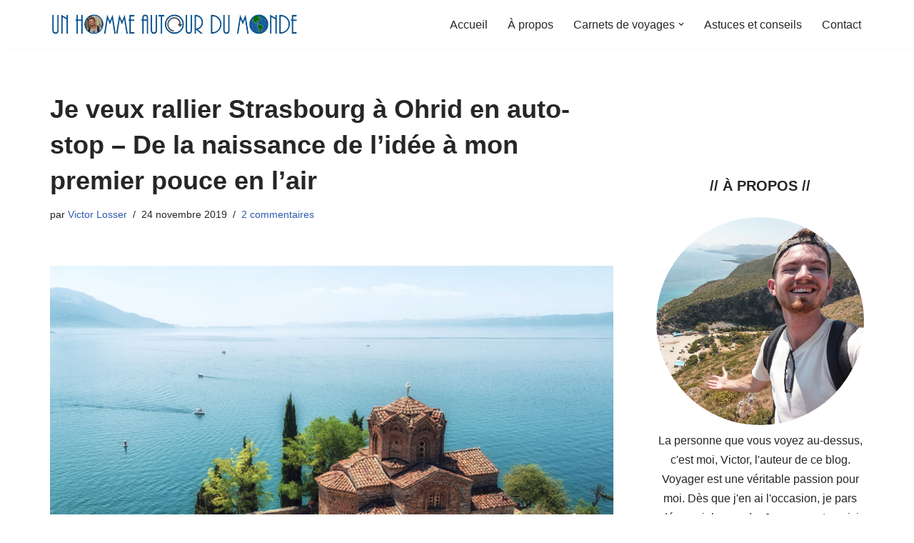

--- FILE ---
content_type: text/html; charset=UTF-8
request_url: https://unhommeautourdumonde.fr/je-veux-rallier-strasbourg-a-ohrid-en-auto-stop/
body_size: 21407
content:
<!DOCTYPE html><html lang="fr-FR"><head><meta charset="UTF-8"><meta name="viewport" content="width=device-width, initial-scale=1, minimum-scale=1"><link rel="profile" href="http://gmpg.org/xfn/11"><link rel="pingback" href="https://unhommeautourdumonde.fr/xmlrpc.php"><meta name='robots' content='index, follow, max-image-preview:large, max-snippet:-1, max-video-preview:-1' /><link media="all" href="https://unhommeautourdumonde.fr/wp-content/cache/autoptimize/css/autoptimize_1e316d4cb281cd93f33f88f0dae6d39b.css" rel="stylesheet"><title>Je veux rallier Strasbourg à Ohrid en auto-stop – De la naissance de l’idée à mon premier pouce en l’air - Un homme autour du monde</title><link rel="canonical" href="https://unhommeautourdumonde.fr/je-veux-rallier-strasbourg-a-ohrid-en-auto-stop/" /><meta property="og:locale" content="fr_FR" /><meta property="og:type" content="article" /><meta property="og:title" content="Je veux rallier Strasbourg à Ohrid en auto-stop – De la naissance de l’idée à mon premier pouce en l’air - Un homme autour du monde" /><meta property="og:description" content="Nous sommes le 15 juillet 2019. Il est 9h00. Je me prépare à sortir de la maison de mes parents. Je finis mon petit déjeuner, et je passe en revue le contenu de mon sac à dos. Plus que quelques minutes me séparent de mon départ pour une aventure qui s’annonce grandiose. Je me suis&hellip;&nbsp;Lire la suite &raquo;Je veux rallier Strasbourg à Ohrid en auto-stop – De la naissance de l’idée à mon premier pouce en l’air" /><meta property="og:url" content="https://unhommeautourdumonde.fr/je-veux-rallier-strasbourg-a-ohrid-en-auto-stop/" /><meta property="og:site_name" content="Un homme autour du monde" /><meta property="article:publisher" content="https://www.facebook.com/victor.losser" /><meta property="article:author" content="https://www.facebook.com/victor.losser" /><meta property="article:published_time" content="2019-11-24T20:58:30+00:00" /><meta property="article:modified_time" content="2019-11-24T22:09:06+00:00" /><meta property="og:image" content="https://unhommeautourdumonde.fr/wp-content/uploads/2019/11/Ohrid-lake-eglise-1024x576.jpg" /><meta property="og:image:width" content="1024" /><meta property="og:image:height" content="576" /><meta property="og:image:type" content="image/jpeg" /><meta name="author" content="Victor Losser" /><meta name="twitter:card" content="summary_large_image" /><meta name="twitter:label1" content="Écrit par" /><meta name="twitter:data1" content="Victor Losser" /><meta name="twitter:label2" content="Durée de lecture estimée" /><meta name="twitter:data2" content="20 minutes" /> <script type="application/ld+json" class="yoast-schema-graph">{"@context":"https://schema.org","@graph":[{"@type":"Article","@id":"https://unhommeautourdumonde.fr/je-veux-rallier-strasbourg-a-ohrid-en-auto-stop/#article","isPartOf":{"@id":"https://unhommeautourdumonde.fr/je-veux-rallier-strasbourg-a-ohrid-en-auto-stop/"},"author":{"name":"Victor Losser","@id":"https://unhommeautourdumonde.fr/#/schema/person/0b5ba3576100c383bcf16e5408999e37"},"headline":"Je veux rallier Strasbourg à Ohrid en auto-stop – De la naissance de l’idée à mon premier pouce en l’air","datePublished":"2019-11-24T20:58:30+00:00","dateModified":"2019-11-24T22:09:06+00:00","mainEntityOfPage":{"@id":"https://unhommeautourdumonde.fr/je-veux-rallier-strasbourg-a-ohrid-en-auto-stop/"},"wordCount":4025,"commentCount":2,"publisher":{"@id":"https://unhommeautourdumonde.fr/#/schema/person/0b5ba3576100c383bcf16e5408999e37"},"image":{"@id":"https://unhommeautourdumonde.fr/je-veux-rallier-strasbourg-a-ohrid-en-auto-stop/#primaryimage"},"thumbnailUrl":"https://unhommeautourdumonde.fr/wp-content/uploads/2019/11/Ohrid-lake-eglise.jpg","articleSection":["Balkans","Carnets de voyages","Europe"],"inLanguage":"fr-FR","potentialAction":[{"@type":"CommentAction","name":"Comment","target":["https://unhommeautourdumonde.fr/je-veux-rallier-strasbourg-a-ohrid-en-auto-stop/#respond"]}]},{"@type":"WebPage","@id":"https://unhommeautourdumonde.fr/je-veux-rallier-strasbourg-a-ohrid-en-auto-stop/","url":"https://unhommeautourdumonde.fr/je-veux-rallier-strasbourg-a-ohrid-en-auto-stop/","name":"Je veux rallier Strasbourg à Ohrid en auto-stop – De la naissance de l’idée à mon premier pouce en l’air - Un homme autour du monde","isPartOf":{"@id":"https://unhommeautourdumonde.fr/#website"},"primaryImageOfPage":{"@id":"https://unhommeautourdumonde.fr/je-veux-rallier-strasbourg-a-ohrid-en-auto-stop/#primaryimage"},"image":{"@id":"https://unhommeautourdumonde.fr/je-veux-rallier-strasbourg-a-ohrid-en-auto-stop/#primaryimage"},"thumbnailUrl":"https://unhommeautourdumonde.fr/wp-content/uploads/2019/11/Ohrid-lake-eglise.jpg","datePublished":"2019-11-24T20:58:30+00:00","dateModified":"2019-11-24T22:09:06+00:00","breadcrumb":{"@id":"https://unhommeautourdumonde.fr/je-veux-rallier-strasbourg-a-ohrid-en-auto-stop/#breadcrumb"},"inLanguage":"fr-FR","potentialAction":[{"@type":"ReadAction","target":["https://unhommeautourdumonde.fr/je-veux-rallier-strasbourg-a-ohrid-en-auto-stop/"]}]},{"@type":"ImageObject","inLanguage":"fr-FR","@id":"https://unhommeautourdumonde.fr/je-veux-rallier-strasbourg-a-ohrid-en-auto-stop/#primaryimage","url":"https://unhommeautourdumonde.fr/wp-content/uploads/2019/11/Ohrid-lake-eglise.jpg","contentUrl":"https://unhommeautourdumonde.fr/wp-content/uploads/2019/11/Ohrid-lake-eglise.jpg","width":1600,"height":900},{"@type":"BreadcrumbList","@id":"https://unhommeautourdumonde.fr/je-veux-rallier-strasbourg-a-ohrid-en-auto-stop/#breadcrumb","itemListElement":[{"@type":"ListItem","position":1,"name":"Accueil","item":"https://unhommeautourdumonde.fr/"},{"@type":"ListItem","position":2,"name":"Je veux rallier Strasbourg à Ohrid en auto-stop – De la naissance de l’idée à mon premier pouce en l’air"}]},{"@type":"WebSite","@id":"https://unhommeautourdumonde.fr/#website","url":"https://unhommeautourdumonde.fr/","name":"Un homme autour du monde","description":"Blog voyage de Victor","publisher":{"@id":"https://unhommeautourdumonde.fr/#/schema/person/0b5ba3576100c383bcf16e5408999e37"},"potentialAction":[{"@type":"SearchAction","target":{"@type":"EntryPoint","urlTemplate":"https://unhommeautourdumonde.fr/?s={search_term_string}"},"query-input":{"@type":"PropertyValueSpecification","valueRequired":true,"valueName":"search_term_string"}}],"inLanguage":"fr-FR"},{"@type":["Person","Organization"],"@id":"https://unhommeautourdumonde.fr/#/schema/person/0b5ba3576100c383bcf16e5408999e37","name":"Victor Losser","image":{"@type":"ImageObject","inLanguage":"fr-FR","@id":"https://unhommeautourdumonde.fr/#/schema/person/image/","url":"https://unhommeautourdumonde.fr/wp-content/uploads/2018/04/Logo.jpg","contentUrl":"https://unhommeautourdumonde.fr/wp-content/uploads/2018/04/Logo.jpg","width":3255,"height":295,"caption":"Victor Losser"},"logo":{"@id":"https://unhommeautourdumonde.fr/#/schema/person/image/"},"description":"Créateur de ce blog, je vous fait part de toutes mes expériences et de toutes mes astuces pour que vous puissiez profiter au mieux de vos futurs voyages !","sameAs":["https://www.facebook.com/victor.losser"]}]}</script> <link rel="alternate" type="application/rss+xml" title="Un homme autour du monde &raquo; Flux" href="https://unhommeautourdumonde.fr/feed/" /><link rel="alternate" type="application/rss+xml" title="Un homme autour du monde &raquo; Flux des commentaires" href="https://unhommeautourdumonde.fr/comments/feed/" /> <script id="wpp-js" src="https://unhommeautourdumonde.fr/wp-content/plugins/wordpress-popular-posts/assets/js/wpp.min.js?ver=7.3.3" data-sampling="0" data-sampling-rate="100" data-api-url="https://unhommeautourdumonde.fr/wp-json/wordpress-popular-posts" data-post-id="1130" data-token="c7a28cd123" data-lang="0" data-debug="0"></script> <link rel="alternate" type="application/rss+xml" title="Un homme autour du monde &raquo; Je veux rallier Strasbourg à Ohrid en auto-stop – De la naissance de l’idée à mon premier pouce en l’air Flux des commentaires" href="https://unhommeautourdumonde.fr/je-veux-rallier-strasbourg-a-ohrid-en-auto-stop/feed/" /> <script>window._wpemojiSettings = {"baseUrl":"https:\/\/s.w.org\/images\/core\/emoji\/16.0.1\/72x72\/","ext":".png","svgUrl":"https:\/\/s.w.org\/images\/core\/emoji\/16.0.1\/svg\/","svgExt":".svg","source":{"concatemoji":"https:\/\/unhommeautourdumonde.fr\/wp-includes\/js\/wp-emoji-release.min.js?ver=6.8.3"}};
/*! This file is auto-generated */
!function(s,n){var o,i,e;function c(e){try{var t={supportTests:e,timestamp:(new Date).valueOf()};sessionStorage.setItem(o,JSON.stringify(t))}catch(e){}}function p(e,t,n){e.clearRect(0,0,e.canvas.width,e.canvas.height),e.fillText(t,0,0);var t=new Uint32Array(e.getImageData(0,0,e.canvas.width,e.canvas.height).data),a=(e.clearRect(0,0,e.canvas.width,e.canvas.height),e.fillText(n,0,0),new Uint32Array(e.getImageData(0,0,e.canvas.width,e.canvas.height).data));return t.every(function(e,t){return e===a[t]})}function u(e,t){e.clearRect(0,0,e.canvas.width,e.canvas.height),e.fillText(t,0,0);for(var n=e.getImageData(16,16,1,1),a=0;a<n.data.length;a++)if(0!==n.data[a])return!1;return!0}function f(e,t,n,a){switch(t){case"flag":return n(e,"\ud83c\udff3\ufe0f\u200d\u26a7\ufe0f","\ud83c\udff3\ufe0f\u200b\u26a7\ufe0f")?!1:!n(e,"\ud83c\udde8\ud83c\uddf6","\ud83c\udde8\u200b\ud83c\uddf6")&&!n(e,"\ud83c\udff4\udb40\udc67\udb40\udc62\udb40\udc65\udb40\udc6e\udb40\udc67\udb40\udc7f","\ud83c\udff4\u200b\udb40\udc67\u200b\udb40\udc62\u200b\udb40\udc65\u200b\udb40\udc6e\u200b\udb40\udc67\u200b\udb40\udc7f");case"emoji":return!a(e,"\ud83e\udedf")}return!1}function g(e,t,n,a){var r="undefined"!=typeof WorkerGlobalScope&&self instanceof WorkerGlobalScope?new OffscreenCanvas(300,150):s.createElement("canvas"),o=r.getContext("2d",{willReadFrequently:!0}),i=(o.textBaseline="top",o.font="600 32px Arial",{});return e.forEach(function(e){i[e]=t(o,e,n,a)}),i}function t(e){var t=s.createElement("script");t.src=e,t.defer=!0,s.head.appendChild(t)}"undefined"!=typeof Promise&&(o="wpEmojiSettingsSupports",i=["flag","emoji"],n.supports={everything:!0,everythingExceptFlag:!0},e=new Promise(function(e){s.addEventListener("DOMContentLoaded",e,{once:!0})}),new Promise(function(t){var n=function(){try{var e=JSON.parse(sessionStorage.getItem(o));if("object"==typeof e&&"number"==typeof e.timestamp&&(new Date).valueOf()<e.timestamp+604800&&"object"==typeof e.supportTests)return e.supportTests}catch(e){}return null}();if(!n){if("undefined"!=typeof Worker&&"undefined"!=typeof OffscreenCanvas&&"undefined"!=typeof URL&&URL.createObjectURL&&"undefined"!=typeof Blob)try{var e="postMessage("+g.toString()+"("+[JSON.stringify(i),f.toString(),p.toString(),u.toString()].join(",")+"));",a=new Blob([e],{type:"text/javascript"}),r=new Worker(URL.createObjectURL(a),{name:"wpTestEmojiSupports"});return void(r.onmessage=function(e){c(n=e.data),r.terminate(),t(n)})}catch(e){}c(n=g(i,f,p,u))}t(n)}).then(function(e){for(var t in e)n.supports[t]=e[t],n.supports.everything=n.supports.everything&&n.supports[t],"flag"!==t&&(n.supports.everythingExceptFlag=n.supports.everythingExceptFlag&&n.supports[t]);n.supports.everythingExceptFlag=n.supports.everythingExceptFlag&&!n.supports.flag,n.DOMReady=!1,n.readyCallback=function(){n.DOMReady=!0}}).then(function(){return e}).then(function(){var e;n.supports.everything||(n.readyCallback(),(e=n.source||{}).concatemoji?t(e.concatemoji):e.wpemoji&&e.twemoji&&(t(e.twemoji),t(e.wpemoji)))}))}((window,document),window._wpemojiSettings);</script> <script src="https://unhommeautourdumonde.fr/wp-includes/js/jquery/jquery.min.js?ver=3.7.1" id="jquery-core-js"></script> <link rel="https://api.w.org/" href="https://unhommeautourdumonde.fr/wp-json/" /><link rel="alternate" title="JSON" type="application/json" href="https://unhommeautourdumonde.fr/wp-json/wp/v2/posts/1130" /><link rel="EditURI" type="application/rsd+xml" title="RSD" href="https://unhommeautourdumonde.fr/xmlrpc.php?rsd" /><meta name="generator" content="WordPress 6.8.3" /><link rel='shortlink' href='https://unhommeautourdumonde.fr/?p=1130' /><link rel="alternate" title="oEmbed (JSON)" type="application/json+oembed" href="https://unhommeautourdumonde.fr/wp-json/oembed/1.0/embed?url=https%3A%2F%2Funhommeautourdumonde.fr%2Fje-veux-rallier-strasbourg-a-ohrid-en-auto-stop%2F" /><link rel="alternate" title="oEmbed (XML)" type="text/xml+oembed" href="https://unhommeautourdumonde.fr/wp-json/oembed/1.0/embed?url=https%3A%2F%2Funhommeautourdumonde.fr%2Fje-veux-rallier-strasbourg-a-ohrid-en-auto-stop%2F&#038;format=xml" /> <script type="application/ld+json">{
    "@context": "https://schema.org/",
    "@type": "CreativeWorkSeries",
    "name": "Je veux rallier Strasbourg à Ohrid en auto-stop – De la naissance de l’idée à mon premier pouce en l’air",
    "aggregateRating": {
        "@type": "AggregateRating",
        "ratingValue": "5",
        "bestRating": "5",
        "ratingCount": "3"
    }
}</script> <link rel="icon" href="https://unhommeautourdumonde.fr/wp-content/uploads/2021/02/cropped-voyage-Gjipe-carre-light-32x32.jpg" sizes="32x32" /><link rel="icon" href="https://unhommeautourdumonde.fr/wp-content/uploads/2021/02/cropped-voyage-Gjipe-carre-light-192x192.jpg" sizes="192x192" /><link rel="apple-touch-icon" href="https://unhommeautourdumonde.fr/wp-content/uploads/2021/02/cropped-voyage-Gjipe-carre-light-180x180.jpg" /><meta name="msapplication-TileImage" content="https://unhommeautourdumonde.fr/wp-content/uploads/2021/02/cropped-voyage-Gjipe-carre-light-270x270.jpg" /></head><body  class="wp-singular post-template-default single single-post postid-1130 single-format-standard wp-custom-logo wp-theme-neve wp-child-theme-neve-child  nv-blog-grid nv-sidebar-right menu_sidebar_slide_left" id="neve_body"  ><div class="wrapper"><header class="header"  > <a class="neve-skip-link show-on-focus" href="#content" > Aller au contenu </a><div id="header-grid"  class="hfg_header site-header"><nav class="header--row header-main hide-on-mobile hide-on-tablet layout-full-contained nv-navbar header--row"
 data-row-id="main" data-show-on="desktop"><div
 class="header--row-inner header-main-inner"><div class="container"><div
 class="row row--wrapper"
 data-section="hfg_header_layout_main" ><div class="hfg-slot left"><div class="builder-item desktop-left"><div class="item--inner builder-item--logo"
 data-section="title_tagline"
 data-item-id="logo"><div class="site-logo"> <a class="brand" href="https://unhommeautourdumonde.fr/" aria-label="Un homme autour du monde Blog voyage de Victor" rel="home"><img width="3255" height="295" src="https://unhommeautourdumonde.fr/wp-content/uploads/2018/04/Logo.jpg" class="neve-site-logo skip-lazy" alt="" data-variant="logo" decoding="async" fetchpriority="high" srcset="https://unhommeautourdumonde.fr/wp-content/uploads/2018/04/Logo.jpg 3255w, https://unhommeautourdumonde.fr/wp-content/uploads/2018/04/Logo-300x27.jpg 300w, https://unhommeautourdumonde.fr/wp-content/uploads/2018/04/Logo-768x70.jpg 768w, https://unhommeautourdumonde.fr/wp-content/uploads/2018/04/Logo-1024x93.jpg 1024w, https://unhommeautourdumonde.fr/wp-content/uploads/2018/04/Logo-1320x120.jpg 1320w" sizes="(max-width: 3255px) 100vw, 3255px" /></a></div></div></div></div><div class="hfg-slot right"><div class="builder-item has-nav"><div class="item--inner builder-item--primary-menu has_menu"
 data-section="header_menu_primary"
 data-item-id="primary-menu"><div class="nv-nav-wrap"><div role="navigation" class="nav-menu-primary style-border-bottom m-style"
 aria-label="Menu principal"><ul id="nv-primary-navigation-main" class="primary-menu-ul nav-ul menu-desktop"><li id="menu-item-68" class="menu-item menu-item-type-custom menu-item-object-custom menu-item-home menu-item-68"><div class="wrap"><a href="https://unhommeautourdumonde.fr/">Accueil</a></div></li><li id="menu-item-69" class="menu-item menu-item-type-post_type menu-item-object-page menu-item-69"><div class="wrap"><a href="https://unhommeautourdumonde.fr/a-propos/">À propos</a></div></li><li id="menu-item-232" class="menu-item menu-item-type-taxonomy menu-item-object-category current-post-ancestor current-menu-parent current-post-parent menu-item-has-children menu-item-232"><div class="wrap"><a href="https://unhommeautourdumonde.fr/category/carnets_voyages/"><span class="menu-item-title-wrap dd-title">Carnets de voyages</span></a><div role="button" aria-pressed="false" aria-label="Ouvrir le sous-menu" tabindex="0" class="caret-wrap caret 3" style="margin-left:5px;"><span class="caret"><svg fill="currentColor" aria-label="Liste déroulante" xmlns="http://www.w3.org/2000/svg" viewBox="0 0 448 512"><path d="M207.029 381.476L12.686 187.132c-9.373-9.373-9.373-24.569 0-33.941l22.667-22.667c9.357-9.357 24.522-9.375 33.901-.04L224 284.505l154.745-154.021c9.379-9.335 24.544-9.317 33.901.04l22.667 22.667c9.373 9.373 9.373 24.569 0 33.941L240.971 381.476c-9.373 9.372-24.569 9.372-33.942 0z"/></svg></span></div></div><ul class="sub-menu"><li id="menu-item-190" class="menu-item menu-item-type-taxonomy menu-item-object-category current-post-ancestor current-menu-parent current-post-parent menu-item-has-children menu-item-190"><div class="wrap"><a href="https://unhommeautourdumonde.fr/category/carnets_voyages/carnets_europe/"><span class="menu-item-title-wrap dd-title">Europe</span></a><div role="button" aria-pressed="false" aria-label="Ouvrir le sous-menu" tabindex="0" class="caret-wrap caret 4" style="margin-left:5px;"><span class="caret"><svg fill="currentColor" aria-label="Liste déroulante" xmlns="http://www.w3.org/2000/svg" viewBox="0 0 448 512"><path d="M207.029 381.476L12.686 187.132c-9.373-9.373-9.373-24.569 0-33.941l22.667-22.667c9.357-9.357 24.522-9.375 33.901-.04L224 284.505l154.745-154.021c9.379-9.335 24.544-9.317 33.901.04l22.667 22.667c9.373 9.373 9.373 24.569 0 33.941L240.971 381.476c-9.373 9.372-24.569 9.372-33.942 0z"/></svg></span></div></div><ul class="sub-menu"><li id="menu-item-1145" class="menu-item menu-item-type-taxonomy menu-item-object-category menu-item-1145"><div class="wrap"><a href="https://unhommeautourdumonde.fr/category/carnets_voyages/carnets_europe/acores/">Açores</a></div></li><li id="menu-item-1144" class="menu-item menu-item-type-taxonomy menu-item-object-category current-post-ancestor current-menu-parent current-post-parent menu-item-1144"><div class="wrap"><a href="https://unhommeautourdumonde.fr/category/carnets_voyages/carnets_europe/balkans/">Balkans</a></div></li></ul></li></ul></li><li id="menu-item-234" class="menu-item menu-item-type-taxonomy menu-item-object-category menu-item-234"><div class="wrap"><a href="https://unhommeautourdumonde.fr/category/astuces_conseils/">Astuces et conseils</a></div></li><li id="menu-item-255" class="menu-item menu-item-type-post_type menu-item-object-page menu-item-255"><div class="wrap"><a href="https://unhommeautourdumonde.fr/contact/">Contact</a></div></li></ul></div></div></div></div></div></div></div></div></nav><nav class="header--row header-main hide-on-desktop layout-full-contained nv-navbar header--row"
 data-row-id="main" data-show-on="mobile"><div
 class="header--row-inner header-main-inner"><div class="container"><div
 class="row row--wrapper"
 data-section="hfg_header_layout_main" ><div class="hfg-slot left"><div class="builder-item tablet-left mobile-left"><div class="item--inner builder-item--logo"
 data-section="title_tagline"
 data-item-id="logo"><div class="site-logo"> <a class="brand" href="https://unhommeautourdumonde.fr/" aria-label="Un homme autour du monde Blog voyage de Victor" rel="home"><img width="3255" height="295" src="https://unhommeautourdumonde.fr/wp-content/uploads/2018/04/Logo.jpg" class="neve-site-logo skip-lazy" alt="" data-variant="logo" decoding="async" srcset="https://unhommeautourdumonde.fr/wp-content/uploads/2018/04/Logo.jpg 3255w, https://unhommeautourdumonde.fr/wp-content/uploads/2018/04/Logo-300x27.jpg 300w, https://unhommeautourdumonde.fr/wp-content/uploads/2018/04/Logo-768x70.jpg 768w, https://unhommeautourdumonde.fr/wp-content/uploads/2018/04/Logo-1024x93.jpg 1024w, https://unhommeautourdumonde.fr/wp-content/uploads/2018/04/Logo-1320x120.jpg 1320w" sizes="(max-width: 3255px) 100vw, 3255px" /></a></div></div></div></div><div class="hfg-slot right"><div class="builder-item tablet-right mobile-right"><div class="item--inner builder-item--nav-icon"
 data-section="header_menu_icon"
 data-item-id="nav-icon"><div class="menu-mobile-toggle item-button navbar-toggle-wrapper"> <button type="button" class=" navbar-toggle"
 value="Menu de navigation"
 aria-label="Menu de navigation "
 aria-expanded="false" onclick="if('undefined' !== typeof toggleAriaClick ) { toggleAriaClick() }"> <span class="bars"> <span class="icon-bar"></span> <span class="icon-bar"></span> <span class="icon-bar"></span> </span> <span class="screen-reader-text">Menu de navigation</span> </button></div></div></div></div></div></div></div></nav><div
 id="header-menu-sidebar" class="header-menu-sidebar tcb menu-sidebar-panel slide_left hfg-pe"
 data-row-id="sidebar"><div id="header-menu-sidebar-bg" class="header-menu-sidebar-bg"><div class="close-sidebar-panel navbar-toggle-wrapper"> <button type="button" class="hamburger is-active  navbar-toggle active" 					value="Menu de navigation"
 aria-label="Menu de navigation "
 aria-expanded="false" onclick="if('undefined' !== typeof toggleAriaClick ) { toggleAriaClick() }"> <span class="bars"> <span class="icon-bar"></span> <span class="icon-bar"></span> <span class="icon-bar"></span> </span> <span class="screen-reader-text"> Menu de navigation </span> </button></div><div id="header-menu-sidebar-inner" class="header-menu-sidebar-inner tcb "><div class="builder-item has-nav"><div class="item--inner builder-item--primary-menu has_menu"
 data-section="header_menu_primary"
 data-item-id="primary-menu"><div class="nv-nav-wrap"><div role="navigation" class="nav-menu-primary style-border-bottom m-style"
 aria-label="Menu principal"><ul id="nv-primary-navigation-sidebar" class="primary-menu-ul nav-ul menu-mobile"><li class="menu-item menu-item-type-custom menu-item-object-custom menu-item-home menu-item-68"><div class="wrap"><a href="https://unhommeautourdumonde.fr/">Accueil</a></div></li><li class="menu-item menu-item-type-post_type menu-item-object-page menu-item-69"><div class="wrap"><a href="https://unhommeautourdumonde.fr/a-propos/">À propos</a></div></li><li class="menu-item menu-item-type-taxonomy menu-item-object-category current-post-ancestor current-menu-parent current-post-parent menu-item-has-children menu-item-232"><div class="wrap"><a href="https://unhommeautourdumonde.fr/category/carnets_voyages/"><span class="menu-item-title-wrap dd-title">Carnets de voyages</span></a><button tabindex="0" type="button" class="caret-wrap navbar-toggle 3 " style="margin-left:5px;"  aria-label="Permuter Carnets de voyages"><span class="caret"><svg fill="currentColor" aria-label="Liste déroulante" xmlns="http://www.w3.org/2000/svg" viewBox="0 0 448 512"><path d="M207.029 381.476L12.686 187.132c-9.373-9.373-9.373-24.569 0-33.941l22.667-22.667c9.357-9.357 24.522-9.375 33.901-.04L224 284.505l154.745-154.021c9.379-9.335 24.544-9.317 33.901.04l22.667 22.667c9.373 9.373 9.373 24.569 0 33.941L240.971 381.476c-9.373 9.372-24.569 9.372-33.942 0z"/></svg></span></button></div><ul class="sub-menu"><li class="menu-item menu-item-type-taxonomy menu-item-object-category current-post-ancestor current-menu-parent current-post-parent menu-item-has-children menu-item-190"><div class="wrap"><a href="https://unhommeautourdumonde.fr/category/carnets_voyages/carnets_europe/"><span class="menu-item-title-wrap dd-title">Europe</span></a><button tabindex="0" type="button" class="caret-wrap navbar-toggle 4 " style="margin-left:5px;"  aria-label="Permuter Europe"><span class="caret"><svg fill="currentColor" aria-label="Liste déroulante" xmlns="http://www.w3.org/2000/svg" viewBox="0 0 448 512"><path d="M207.029 381.476L12.686 187.132c-9.373-9.373-9.373-24.569 0-33.941l22.667-22.667c9.357-9.357 24.522-9.375 33.901-.04L224 284.505l154.745-154.021c9.379-9.335 24.544-9.317 33.901.04l22.667 22.667c9.373 9.373 9.373 24.569 0 33.941L240.971 381.476c-9.373 9.372-24.569 9.372-33.942 0z"/></svg></span></button></div><ul class="sub-menu"><li class="menu-item menu-item-type-taxonomy menu-item-object-category menu-item-1145"><div class="wrap"><a href="https://unhommeautourdumonde.fr/category/carnets_voyages/carnets_europe/acores/">Açores</a></div></li><li class="menu-item menu-item-type-taxonomy menu-item-object-category current-post-ancestor current-menu-parent current-post-parent menu-item-1144"><div class="wrap"><a href="https://unhommeautourdumonde.fr/category/carnets_voyages/carnets_europe/balkans/">Balkans</a></div></li></ul></li></ul></li><li class="menu-item menu-item-type-taxonomy menu-item-object-category menu-item-234"><div class="wrap"><a href="https://unhommeautourdumonde.fr/category/astuces_conseils/">Astuces et conseils</a></div></li><li class="menu-item menu-item-type-post_type menu-item-object-page menu-item-255"><div class="wrap"><a href="https://unhommeautourdumonde.fr/contact/">Contact</a></div></li></ul></div></div></div></div></div></div></div><div class="header-menu-sidebar-overlay hfg-ov hfg-pe" onclick="if('undefined' !== typeof toggleAriaClick ) { toggleAriaClick() }"></div></div></header><main id="content" class="neve-main"><div class="container single-post-container"><div class="row"><article id="post-1130"
 class="nv-single-post-wrap col post-1130 post type-post status-publish format-standard has-post-thumbnail hentry category-balkans category-carnets_voyages category-carnets_europe"><div class="entry-header" ><div class="nv-title-meta-wrap"><h1 class="title entry-title">Je veux rallier Strasbourg à Ohrid en auto-stop – De la naissance de l’idée à mon premier pouce en l’air</h1><ul class="nv-meta-list"><li  class="meta author vcard "><span class="author-name fn">par <a href="https://unhommeautourdumonde.fr/author/admin7823/" title="Articles par Victor Losser" rel="author">Victor Losser</a></span></li><li class="meta date posted-on "><time class="entry-date published" datetime="2019-11-24T21:58:30+01:00" content="2019-11-24">24 novembre 2019</time><time class="updated" datetime="2019-11-24T23:09:06+01:00">24 novembre 2019</time></li><li class="meta comments last"><a href="https://unhommeautourdumonde.fr/je-veux-rallier-strasbourg-a-ohrid-en-auto-stop/#comments">2 commentaires</a></li></ul></div></div><div class="nv-thumb-wrap"><img width="930" height="620" src="https://unhommeautourdumonde.fr/wp-content/uploads/2019/11/Ohrid-lake-eglise-930x620.jpg" class="skip-lazy wp-post-image" alt="" decoding="async" /></div><div class="nv-content-wrap entry-content"><div class="kk-star-ratings kksr-auto kksr-align-left kksr-valign-top"
 data-payload='{&quot;align&quot;:&quot;left&quot;,&quot;id&quot;:&quot;1130&quot;,&quot;slug&quot;:&quot;default&quot;,&quot;valign&quot;:&quot;top&quot;,&quot;ignore&quot;:&quot;&quot;,&quot;reference&quot;:&quot;auto&quot;,&quot;class&quot;:&quot;&quot;,&quot;count&quot;:&quot;3&quot;,&quot;legendonly&quot;:&quot;&quot;,&quot;readonly&quot;:&quot;&quot;,&quot;score&quot;:&quot;5&quot;,&quot;starsonly&quot;:&quot;&quot;,&quot;best&quot;:&quot;5&quot;,&quot;gap&quot;:&quot;1&quot;,&quot;greet&quot;:&quot;&quot;,&quot;legend&quot;:&quot;5\/5 - (3 votes)&quot;,&quot;size&quot;:&quot;20&quot;,&quot;title&quot;:&quot;Je veux rallier Strasbourg à Ohrid en auto-stop – De la naissance de l’idée à mon premier pouce en l’air&quot;,&quot;width&quot;:&quot;104.5&quot;,&quot;_legend&quot;:&quot;{score}\/{best} - ({count} {votes})&quot;,&quot;font_factor&quot;:&quot;1.25&quot;}'><div class="kksr-stars"><div class="kksr-stars-inactive"><div class="kksr-star" data-star="1" style="padding-right: 1px"><div class="kksr-icon" style="width: 20px; height: 20px;"></div></div><div class="kksr-star" data-star="2" style="padding-right: 1px"><div class="kksr-icon" style="width: 20px; height: 20px;"></div></div><div class="kksr-star" data-star="3" style="padding-right: 1px"><div class="kksr-icon" style="width: 20px; height: 20px;"></div></div><div class="kksr-star" data-star="4" style="padding-right: 1px"><div class="kksr-icon" style="width: 20px; height: 20px;"></div></div><div class="kksr-star" data-star="5" style="padding-right: 1px"><div class="kksr-icon" style="width: 20px; height: 20px;"></div></div></div><div class="kksr-stars-active" style="width: 104.5px;"><div class="kksr-star" style="padding-right: 1px"><div class="kksr-icon" style="width: 20px; height: 20px;"></div></div><div class="kksr-star" style="padding-right: 1px"><div class="kksr-icon" style="width: 20px; height: 20px;"></div></div><div class="kksr-star" style="padding-right: 1px"><div class="kksr-icon" style="width: 20px; height: 20px;"></div></div><div class="kksr-star" style="padding-right: 1px"><div class="kksr-icon" style="width: 20px; height: 20px;"></div></div><div class="kksr-star" style="padding-right: 1px"><div class="kksr-icon" style="width: 20px; height: 20px;"></div></div></div></div><div class="kksr-legend" style="font-size: 16px;"> 5/5 - (3 votes)</div></div><p>Nous sommes le 15 juillet 2019. Il est 9h00. Je me prépare à sortir de la maison de mes parents. Je finis mon petit déjeuner, et je passe en revue le contenu de mon sac à dos. Plus que quelques minutes me séparent de mon départ pour une aventure qui s’annonce grandiose.</p><p>Je me suis lancé un défi. Un défi qui allait véritablement me challenger. Quelque chose de totalement inédit pour moi, où j’ai placé la barre haut. Et qui apporte son lot d’adrénaline, et d’incertitudes.</p><p>Ce défi, quel est-il&nbsp;? Par la seule force de mon pouce
et par la générosité du monde, je souhaite rallier Ohrid, ville antique et
aujourd’hui capitale touristique de la Macédoine du Nord. Plus de 2&nbsp;000 km
à parcourir en auto-stop, en 6 semaines. Plus qu’un défi, c’est une aventure.
Et je souhaite la réaliser seul.</p><p>A Ohrid se trouvera un aéroport, duquel j’ai réservé un
billet d’avion retour pour le 26 août 2019.</p><p>Ce défi, je l’ai préparé pendant plusieurs longs mois qui ont précédés ce départ. Alors avant de vous parler de mon aventure, je souhaite vous faire partager les coulisses de ce qui s’est passé en amont.</p><h2 class="wp-block-heading">Octobre 2018&nbsp;– La naissance d’une envie</h2><h3 class="wp-block-heading">Le «&nbsp;Best in Travel&nbsp;», ma référence</h3><p>Chaque année, Lonely Planet publie son très réputé
«&nbsp;Best in Travel&nbsp;».</p><p>Le «&nbsp;Best in Travel&nbsp;», c’est un choix minutieux
des meilleures destinations au monde pour l’année à venir. Ils nous proposent
alors de découvrir&nbsp;:</p><ul class="wp-block-list"><li>Le «&nbsp;Top 10 Countries&nbsp;»&nbsp;(les 10 meilleurs
pays)</li><li>Le «&nbsp;Top 10 Regions&nbsp;» (les 10 meilleures
régions)</li><li>Le «&nbsp;Top 10 Cities&nbsp;» (les 10 meilleures
villes)</li><li>Le «&nbsp;Top 10 Best Value&nbsp;» (les 10
destinations au meilleur rapport qualité-prix)</li></ul><p>Ce classement, cela fait quelques années que je le connais,
et j’en suis devenu fan. Je l’attends chaque mois d’octobre avec impatience,
avant de le dévorer.</p><p>C’était déjà grâce au «&nbsp;Best in Travel 2017&nbsp;» que j’ai découvert les Açores. Un bijou d’Europe dans lequel j’ai déjà voyagé 2 fois pendant plusieurs semaines. <a href="https://unhommeautourdumonde.fr/category/carnets_voyages/carnets_europe/acores/">J’en ai d’ailleurs déjà beaucoup parlé sur ce blog.</a></p><p>Nous sommes alors à la fin du mois d’octobre 2018, quand je
parcours le «&nbsp;Best in Travel 2019&nbsp;» qui venait juste de sortir.
Lonely Planet nous propose une fois de plus des destinations pertinentes pour
l’année à venir.</p><figure class="wp-block-image"><img loading="lazy" decoding="async" width="1024" height="576" src="https://unhommeautourdumonde.fr/wp-content/uploads/2019/11/Best-in-Travel-2019-1024x576.jpg" alt="" class="wp-image-1131" srcset="https://unhommeautourdumonde.fr/wp-content/uploads/2019/11/Best-in-Travel-2019-1024x576.jpg 1024w, https://unhommeautourdumonde.fr/wp-content/uploads/2019/11/Best-in-Travel-2019-409x230.jpg 409w, https://unhommeautourdumonde.fr/wp-content/uploads/2019/11/Best-in-Travel-2019-768x432.jpg 768w, https://unhommeautourdumonde.fr/wp-content/uploads/2019/11/Best-in-Travel-2019.jpg 1280w" sizes="auto, (max-width: 1024px) 100vw, 1024px" /></figure><p>Elles font rêver, c’est une certitude. Mais le couac, c’est qu’elles sont loins et chères. Moi, ce qui m’intéresse, c’est une destination proche et bon marché. Avec mon petit budget d’étudiant, je n’ai pas vraiment le choix.</p><p>Les 3 premiers top 10 ne me semblent alors pas à ma porter. Je
me rends dans le «&nbsp;Top 10 Value », soit les destinations au meilleur
rapport qualité-prix. Disons que son nom me parle bien.</p><h3 class="wp-block-heading">L&rsquo;Albanie, un pays qui me fait de l’œil</h3><p>C’est là que je tombe nez à nez avec l’Albanie. Et surtout
avec cette photo très accrocheuse de sa riviera nationale.</p><figure class="wp-block-image"><img loading="lazy" decoding="async" width="1024" height="676" src="https://unhommeautourdumonde.fr/wp-content/uploads/2019/11/Albanie-Gipje-Beach-1024x676.jpg" alt="" class="wp-image-1132" srcset="https://unhommeautourdumonde.fr/wp-content/uploads/2019/11/Albanie-Gipje-Beach-1024x676.jpg 1024w, https://unhommeautourdumonde.fr/wp-content/uploads/2019/11/Albanie-Gipje-Beach-386x255.jpg 386w, https://unhommeautourdumonde.fr/wp-content/uploads/2019/11/Albanie-Gipje-Beach-768x507.jpg 768w, https://unhommeautourdumonde.fr/wp-content/uploads/2019/11/Albanie-Gipje-Beach-1320x872.jpg 1320w, https://unhommeautourdumonde.fr/wp-content/uploads/2019/11/Albanie-Gipje-Beach.jpg 2000w" sizes="auto, (max-width: 1024px) 100vw, 1024px" /><figcaption> Dans la catégorie « photo représentant le mieux l&rsquo;Albanie ». Une des nombreuses plages secrètes de la Riviera albanaise.</figcaption></figure><p>Dans la petite présentation, j’y apprends que c’est un des
pays les moins visités d’Europe, et également l’un des moins chers. Une
superficie égale à la Bretagne, un peuple réputé chaleureux et accueillant. Des
montagnes grandioses. Des plages de rêves quasi-désertes même en haute saison.
Des villes historiques…</p><p>Autant dire que Lonely Planet est très élogieux envers
l’Albanie. Et cela pique rapidement ma curiosité. Car jusqu’à présent, outre
son drapeau et le nom de sa capitale, je ne connais rien de ce pays.</p><p>L’Albanie commence à tourner en boucle dans ma tête. Je me
renseigne de plus en plus, et ce pays a tout l’air d’être ce dont j’ai toujours
rêvé. Avec pour avantage, sa proximité et sa vie bon marché.</p><p>Prenez les semaines, voir les mois qui passent, et voilà que
j’ai réussi à me persuader de visiter l’Albanie. Mon rêve à présent, c’est de
voir et profiter de ces plages de rêves (qui sont apparemment quasi-déserte, je
le répète&nbsp;!).</p><h2 class="wp-block-heading">Janvier 2019 – La naissance du défi</h2><p>Nous sommes le début de l’année 2019. Mon précédent voyage
aux Açores me revient à l’esprit. Je repense alors à l’auto-stop que je
pratiquais tous les jours. A toutes les rencontres que j’ai faites par ce
biais. A ce goût d’aventure, d’imprévu… Un sérieux manque de tout ça commence à
m’envahir.</p><p>Et puis d’un autre côté, l’incroyable tour du monde en stop de Ludovic Hubler me revient également à l’esprit. J’avais lu son livre il y a quelques années de ça, et depuis, son aventure n’a cessé de m’inspirer. Au fond de moi, j’ai toujours eu cette envie de faire quelque chose de similaire à son voyage.</p><figure class="wp-block-image"><img loading="lazy" decoding="async" width="600" height="350" src="https://unhommeautourdumonde.fr/wp-content/uploads/2019/11/ludovic-hubler-tour-du-monde-en-stop.jpg" alt="" class="wp-image-1133" srcset="https://unhommeautourdumonde.fr/wp-content/uploads/2019/11/ludovic-hubler-tour-du-monde-en-stop.jpg 600w, https://unhommeautourdumonde.fr/wp-content/uploads/2019/11/ludovic-hubler-tour-du-monde-en-stop-409x239.jpg 409w" sizes="auto, (max-width: 600px) 100vw, 600px" /><figcaption>Ludovic Hubler, l&rsquo;homme qui a fait le tour du monde en stop.</figcaption></figure><p>«&nbsp;Oh, mais attends&nbsp;! Ne serait-ce pas le moment de
faire comme lui Victor&nbsp;? Regarde, tu te demandes comment aller en
Albanie&nbsp;? Eh bien, prends ton pouce et traverse l’Europe&nbsp;!&nbsp;»</p><p>Mais est-ce bien sérieux ce que me dit ma petite voix&nbsp;?
Faire près de 2&nbsp;000 km à travers les Balkans, cette région d’Europe qui
m’est inconnue ?</p><p>En fait… Cette idée est absolument géniale&nbsp;! Enfin une
vraie aventure, enfin un grand défi qui me demandera de me surpasser&nbsp;! Qu’est
ce qui m’empêcherai de le faire dès aujourd’hui&nbsp;? J’aime les défis après
tout.</p><p>L’idée est née.</p><h2 class="wp-block-heading">Février 2019&nbsp;– L’arrivée des premiers doutes</h2><p>Mais pour l’instant, je ne suis pas totalement rassuré sur
ce défi de taille. Et je ne suis pas non plus confiant sur mes chances de
réussites.</p><p>Alors, comment faire pour me rassurer et me convaincre&nbsp;?</p><p>De l’auto-stop, je n’en ai fait qu’à deux occasions : durant
mes 2 voyages aux Açores. Du coup, je n’ai même jamais testé d’en faire en France.
Au fond de moi, je me dis que je n’ai jamais vraiment testé l’auto-stop en
«&nbsp;condition réelles&nbsp;».</p><p>Car les Açores, c’étaient trop facile. C’étaient seulement des petits trajets, qui plus est, sur de petites îles peuplées d’Açoréens incroyablement aimable. A titre de comparaison, c’est comme si je voulais jouer un huitième de finale de Coupe du Monde de football alors que je sais à peine dribbler dans un ballon. La marche est beaucoup trop haute, inatteignable.</p><figure class="wp-block-image"><img loading="lazy" decoding="async" width="960" height="443" src="https://unhommeautourdumonde.fr/wp-content/uploads/2019/11/coupe-du-monde-foot-stade.jpg" alt="" class="wp-image-1134" srcset="https://unhommeautourdumonde.fr/wp-content/uploads/2019/11/coupe-du-monde-foot-stade.jpg 960w, https://unhommeautourdumonde.fr/wp-content/uploads/2019/11/coupe-du-monde-foot-stade-409x189.jpg 409w, https://unhommeautourdumonde.fr/wp-content/uploads/2019/11/coupe-du-monde-foot-stade-768x354.jpg 768w" sizes="auto, (max-width: 960px) 100vw, 960px" /><figcaption>Regardez moi ça. C&rsquo;est un environnement bien trop intimidant !</figcaption></figure><p>Et puis, les coïncidences de la vie m’ont permis de ne pas
avoir à réfléchir trop longtemps.</p><h3 class="wp-block-heading">Tourissimo, le salon du tourisme de Strasbourg</h3><p>Nous sommes un week-end de début février quand j’apprends qu’un salon du voyage prénommé Tourissimo se tient à Strasbourg. Il se trouve qu’il ne proposent pas que des stands d’agence de tourisme, mais également des conférences tout au long du week-end.</p><p>Un rapide passage sur leur site web me permet de repérer 2 conférences
qui ont retenues mon attention. Pour en savoir plus, j’avais justement écrit un
article à ce sujet&nbsp;: <a href="https://unhommeautourdumonde.fr/conferences-salon-tourissimo-2019-strasbourg/">Deux
conférences géniales au salon Tourissimo 2019 de Strasbourg</a>.</p><p>Ce jour-là, j’ai alors fait la rencontre de Muammer Yilmaz, un Strasbourgeois qui a fait le tour du monde… en 80 jours… et sans argent. Forcément, en voyant son incroyable aventure, je me dis que si lui a réussi cet immense défi, alors je peux réussir mon petit défi qui représente à peine 1/5 de ce qu’il a fait.</p><p>Après la conférence, je cours vers lui pour aller lui parler, et lui partage mon envie d’aller en Albanie en auto-stop. Il a directement su m’inculquer de bonnes paroles qui m’ont complètement convaincues. La dédicace qu’il m’a écrite dans son livre que je venais d’acquérir, résume parfaitement les fruits de notre rencontre : «&nbsp;Fonce Victor, tout est possible&nbsp;!&nbsp;»</p><p>Si je reprends ma comparaison d’avant, j’arrive maintenant à
me convaincre que je peux devenir un bon footballer, et que je peux arriver à jouer
un huitième de finale. Je sais que c’est maintenant possible.</p><p>Les mots, c’est bien joli. Mais il me manque une chose&nbsp;fondamentale
: les actions. Les actions qui me prouveront que j’en serai capable.</p><p>Dans mon exemple, il faut que je commence à apprendre à
dribbler dans un ballon.</p><p>Et concrètement, il faut que je commence à faire de l’auto-stop dans mon département, puis dans ma région, puis dans mon pays. Pour enfin, me lancer sur le continent.</p><h2 class="wp-block-heading">Mars/Avril 2019&nbsp;– L’expérimentation</h2><h3 class="wp-block-heading">Expérimentation n°1 : Strasbourg &#8211; Colmar</h3><p>Et c’est ainsi, en un chaud et ensoleillé samedi de mars,
que je me suis retrouvé sur le bord de la route à la sortie de mon village. Mon
objectif&nbsp;? Rallier mon village se trouvant au sud de Strasbourg, à Colmar,
la troisième plus grande ville d’Alsace qui se trouve au sud de la région.
Seulement une petite heure, et 55 km seront requis.</p><figure class="wp-block-image"><img loading="lazy" decoding="async" width="1024" height="879" src="https://unhommeautourdumonde.fr/wp-content/uploads/2019/11/Carte-itineraire-Strasbourg-Colmar-1024x879.png" alt="" class="wp-image-1135" srcset="https://unhommeautourdumonde.fr/wp-content/uploads/2019/11/Carte-itineraire-Strasbourg-Colmar-1024x879.png 1024w, https://unhommeautourdumonde.fr/wp-content/uploads/2019/11/Carte-itineraire-Strasbourg-Colmar-297x255.png 297w, https://unhommeautourdumonde.fr/wp-content/uploads/2019/11/Carte-itineraire-Strasbourg-Colmar-768x659.png 768w, https://unhommeautourdumonde.fr/wp-content/uploads/2019/11/Carte-itineraire-Strasbourg-Colmar-1320x1133.png 1320w, https://unhommeautourdumonde.fr/wp-content/uploads/2019/11/Carte-itineraire-Strasbourg-Colmar.png 1928w" sizes="auto, (max-width: 1024px) 100vw, 1024px" /><figcaption>Le trajet de mon village jusqu&rsquo;à Colmar. Du nord au sud de l&rsquo;Alsace.</figcaption></figure><p>Pour l’occasion, je suis accompagné d’une très bonne amie tout
aussi aventurière. C’est toujours plus sympa de s’y lancer à deux.</p><p>Jusqu’à présent, j’avais l’intime conviction que l’auto-stop était compliqué en France. Et que fut ma surprise. En deux temps trois mouvements, nous voilà à Colmar. Seulement 3 chauffeurs nous auront été nécessaires, et sans que l&rsquo;on n&rsquo;ait à les attendre trop longtemps au bord de la route.</p><p>Il en sera de même pour le retour qui se fera d’une facilité
tout aussi déconcertante.</p><p>Une expérience juste incroyable. Rencontrer ces personnes de
bon cœur, entendre leurs encouragements, voir leur satisfaction de nous avoir
rendu service. Ce sont des choses qui n’ont pas de prix, et qui (nous) m’emplissent
de confiance, non seulement envers la France, mais surtout envers mon défi.</p><p>Oui, c’est une toute petite expérience. C’est tout bête.
Mais c’est tellement efficace. Il n’y a rien de mieux que l’action pour se
persuader que quelque chose est possible.</p><p>J’en sors tellement grandi de cette expérience, que je ne
tarde pas à la réitérer. Je sais maintenant que l’Alsace est pleine de belles
personnes, prêtes à m’aider. Et la France&nbsp;alors&nbsp;?</p><h3 class="wp-block-heading">Expérimentation n°2 : Strasbourg &#8211; Paris &#8211; Lyon &#8211; Strasbourg</h3><p>Le mois suivant, je me planifie une seconde aventure encore
plus grande&nbsp;: Rallier Strasbourg à Paris, Paris à Lyon, et Lyon à
Strasbourg. Le triangle parfait avec 500 km pour chacun des 3 trajets. Une
expédition que je réaliserai cette fois-ci tout seul.</p><figure class="wp-block-image"><img loading="lazy" decoding="async" width="1024" height="771" src="https://unhommeautourdumonde.fr/wp-content/uploads/2019/11/Carte-itineraire-Strasbourg-Paris-Lyon-1024x771.png" alt="" class="wp-image-1136" srcset="https://unhommeautourdumonde.fr/wp-content/uploads/2019/11/Carte-itineraire-Strasbourg-Paris-Lyon-1024x771.png 1024w, https://unhommeautourdumonde.fr/wp-content/uploads/2019/11/Carte-itineraire-Strasbourg-Paris-Lyon-339x255.png 339w, https://unhommeautourdumonde.fr/wp-content/uploads/2019/11/Carte-itineraire-Strasbourg-Paris-Lyon-768x579.png 768w, https://unhommeautourdumonde.fr/wp-content/uploads/2019/11/Carte-itineraire-Strasbourg-Paris-Lyon-1320x994.png 1320w" sizes="auto, (max-width: 1024px) 100vw, 1024px" /><figcaption>Le trajet de Strasbourg à Paris à Lyon à Strasbourg. L&rsquo;occasion de découvrir deux grandes villes que je ne connais pas tant que ça.</figcaption></figure><p>Et c’est ainsi, en un chaud et ensoleillé mardi d’avril, que
je me suis retrouvé à nouveau sur le bord de la route à la sortie de mon
village. Mon objectif&nbsp;? Rallier Strasbourg à Paris, puis Paris à Lyon,
puis Lyon à Strasbourg. Ces trois villes font un triangle parfait&nbsp;: chaque
trajet sera d’environ 500 km pour environ 5 heures de route.</p><p>Bilan&nbsp;? C’est à nouveau avec une facilité déconcertante
que je rejoins Paris en un temps record de 6h. Il en sera de même pour Lyon. Et
de même pour Strasbourg.</p><p>Définitivement, l’auto-stop en France, c’est très facile. Les gens sont juste géniaux. Que ça soit des Alsaciens, des Auxerrois, des Parisiens, des Lyonnais, des Valençois, des Suisses, des Allemands, des Roumains (oui oui), des Arubais (petite île de 100&nbsp;000 habitants des Caraïbes, oui oui bis). Seul manque à l’appel les italiens qui n’auront pas été très sympas avec moi (heureusement qu’ils se seront rattrapés par la suite, histoire à venir&nbsp;!).</p><figure class="wp-block-image"><img loading="lazy" decoding="async" width="791" height="1024" src="https://unhommeautourdumonde.fr/wp-content/uploads/2019/11/auto-stop-peripherique-parisien-vers-lyon-791x1024.jpg" alt="" class="wp-image-1137" srcset="https://unhommeautourdumonde.fr/wp-content/uploads/2019/11/auto-stop-peripherique-parisien-vers-lyon-791x1024.jpg 791w, https://unhommeautourdumonde.fr/wp-content/uploads/2019/11/auto-stop-peripherique-parisien-vers-lyon-197x255.jpg 197w, https://unhommeautourdumonde.fr/wp-content/uploads/2019/11/auto-stop-peripherique-parisien-vers-lyon-768x995.jpg 768w, https://unhommeautourdumonde.fr/wp-content/uploads/2019/11/auto-stop-peripherique-parisien-vers-lyon-1320x1710.jpg 1320w, https://unhommeautourdumonde.fr/wp-content/uploads/2019/11/auto-stop-peripherique-parisien-vers-lyon.jpg 1544w" sizes="auto, (max-width: 791px) 100vw, 791px" /><figcaption>Faire de l&rsquo;auto-stop à l&rsquo;entrée du périphérique parisien ? Une horrible expérience que j&rsquo;espère ne jamais réitérer.</figcaption></figure><p>Et pour enfoncer le clou une dernière fois, je repars à Lyon
à l’occasion d’un week-end prolongé de mai. La fille qui m’a hébergé en
Couchsurfing lors de ma dernière aventure dans cette ville est devenue une bonne
amie. J’en profite alors pour lui rendre à nouveau visite.</p><p>Anecdote à part, être venu la voir à deux reprises par la
force de mon pouce est quelque chose qui l’a fortement inspiré. L’histoire
raconte qu’elle s’est par la suite mise à l’auto-stop, notamment à l’occasion
de son premier voyage qu’elle a fait en Irlande. N’est-ce pas incroyable, cette
«&nbsp;chaîne de l’inspiration&nbsp;»&nbsp;?</p><p>Et voilà. Avec toutes ces expériences d’auto-stop en Alsace
et en France, nul doute que je suis maintenant prêt à me lancer dans mon grand
défi.</p><h2 class="wp-block-heading">Mai 2019 – Une forte volonté d’indépendance</h2><p>A ce moment-là, je commence à parler de mon défi autour de
moi. Mes amis ne tardent pas à m’inonder d’un&nbsp;: «&nbsp;Hé Victor, je peux
venir avec toi&nbsp;?&nbsp;»</p><p>Ma réponse instinctive a été à chaque fois&nbsp;: «&nbsp;Ce
serait génial de partager cette aventure avec toi&nbsp;! Mais cette fois-ci, je
veux partir seul.&nbsp;»</p><p>Cela fait en effet depuis janvier que je me prépare tant
mentalement que dans les faits à ce grand voyage. Et surtout, je m’y suis
majoritairement préparé seul (exclu ma petite aventure en auto-stop en Alsace
avec mon amie).</p><p>En réalité, je fonctionne toujours de cette manière dans ma
vie de tous les jours. Je planifie moi-même ce que j’ai envie de faire. Et si
quelqu’un veut m’accompagner dans mes sorties, ce sera avec plaisir. Si
personne ne veut, ce n’est pas grave, j’irais tout seul.</p><p>C’est pour moi la seule façon de respecter ses envies et de
ne rien regretter. Je ne veux pas tomber dans le prétexte de&nbsp;: «&nbsp;personne
ne voulait m’accompagner alors je n’ai rien fait&nbsp;».</p><p>Mais alors effectivement, pour ce grand voyage, ce n’est pas
«&nbsp;comme d’habitude&nbsp;». Cet fois-ci, je refuse que l’on m’accompagne.
Je suis décidé à partir seul.</p><h3 class="wp-block-heading">Les raisons</h3><p>Jusqu’à présent, j’ai toujours voyagé en étant accompagné. Quand j’étais jeune, je partais avec mes parents. Jusque-là, c’est logique. Mais depuis que je suis majeur et que je ne pars plus avec mes parents, c’est-à-dire depuis 2 ans, je ne suis en réalité jamais parti seul. J’ai voyagé soit avec ma copine de l&rsquo;époque, soit avec mes amis.</p><p>Cette année 2019 fut l’émergence d’un nouveau moi. Ayant
rompu avec mon passé, ce premier nouveau voyage m’est clairement symbolique. Je
ne suis à présent plus dépendant de qui que ce soit, alors c’est l’occasion ou
jamais de partir seul.</p><p>Partir seul présente les avantages de décider de sa
destination, de décider de son trajet, de décider de sa journée… Bref, de ne plus
avoir de compromis à faire. Car lors de mes précédents voyages, ces points
m’ont souvent été source de frustration. Alors maintenant, je veux me prendre
cette liberté.</p><p>Et puis dans la naissance du nouveau moi, voyager seul me
serait également bénéfique. Rien que le fait de pouvoir (vraiment) prendre (beaucoup)
du temps pour soi, avec soi-même. Personne ne sera là pour me distraire. Ou en
tout cas, tant que je ne décide pas de faire de rencontres.</p><p>On dit souvent que voyager seul, c’est l’occasion de faire une profonde introspection. Et c’est exactement ce que je recherche.</p><p>Et pour finir, voyager seul, c’est également une sacrée expérience au niveau social. Si je ne veux pas rester seul, il va falloir que j’aille à la rencontre de nouveaux inconnus. (Ou plutôt «&nbsp;des amis que je ne connais pas encore&nbsp;» comme dirait Antoine de Maximy). Et ce, chaque jour.</p><p>Ce sera un excellent exercice pour moi qui suis plutôt introverti. Non pas que je sois timide, mais simplement parce qu’aborder toute sorte d’inconnus n’est pas vraiment dans ma nature.</p><p>D’ailleurs, avec toutes ces rencontres que je vais faire, je
porte l’espoir de trouver des compagnons de voyage. Des gens avec qui je
voyagerai le temps d’une demi-journée, de quelques jours, voire d’une semaine.</p><p>En réalité, voyager seul, c’est soit être seul, soit changer
régulièrement de compagnon de voyage. En tout cas, c’est moi qui décide si je
veux être seul ou accompagné.&nbsp;😉</p><p>Et en fin de compte, pour tout vous dire, je ne suis pas sûr
si voyager seul me plaira. Peut-être que non. Peut-être que oui. Seul l’expérience
me le dira.</p><h2 class="wp-block-heading">Juin 2019&nbsp;– Un trajet qui se dessine</h2><p>Après toutes ces étapes de réflexions très profondes et très
philosophiques, il reste un dernier point à dessiner&nbsp;: le trajet.</p><p>Mais avant de dessiner ce-dit trajet, il faut que je sache
quel est mon point d’arrivé.</p><h3 class="wp-block-heading">A la recherche de mon point d&rsquo;arrivée</h3><p>J’ai décidé que je ne ferai que l’aller en auto-stop. Le retour, lui, se fera en avion.</p><p>Je fais alors la recherche des liaisons aériennes existantes
pour revenir à Strasbourg. Au départ de l’Albanie, il n’y a absolument aucune
possibilité. Eh oui, ce pays n’est pas le moins visité d’Europe pour rien. Le
seul aéroport existant ne relie pas un grand nombre de destinations.</p><p>Il faut alors que je recherche autour de l’Albanie. Et 2
possibilités émergent&nbsp;alors&nbsp;:</p><ul class="wp-block-list"><li>Prendre un vol depuis Corfou, île grecque entièrement basé sur le tourisme de luxe et de masse se trouvant à quelques kilomètres des côtes sud albanaises</li><li>Ou prendre un vol depuis Ohrid, une charmante ville antique nord-macédonienne se trouvant à la frontière de l’Albanie (ces 2 pays se partageant à parts égales le lac d’Ohrid).</li></ul><p>Une vite comparaison des prix désignera le vainqueur&nbsp;:
à partir de 35€ le billet, Ohrid remporte le match (ça tombe bien, Ohrid
m’attire plus que Corfou).</p><figure class="wp-block-image"><img loading="lazy" decoding="async" width="1024" height="576" src="https://unhommeautourdumonde.fr/wp-content/uploads/2019/11/Ohrid-lake-eglise-1024x576.jpg" alt="" class="wp-image-1138" srcset="https://unhommeautourdumonde.fr/wp-content/uploads/2019/11/Ohrid-lake-eglise-1024x576.jpg 1024w, https://unhommeautourdumonde.fr/wp-content/uploads/2019/11/Ohrid-lake-eglise-409x230.jpg 409w, https://unhommeautourdumonde.fr/wp-content/uploads/2019/11/Ohrid-lake-eglise-768x432.jpg 768w, https://unhommeautourdumonde.fr/wp-content/uploads/2019/11/Ohrid-lake-eglise-1320x743.jpg 1320w, https://unhommeautourdumonde.fr/wp-content/uploads/2019/11/Ohrid-lake-eglise.jpg 1600w" sizes="auto, (max-width: 1024px) 100vw, 1024px" /><figcaption>Dans la catégorie « photo représentant le mieux Ohrid ». Une vue sur le lac d&rsquo;Ohrid avec en premier plan, un de ses nombreux monastères.</figcaption></figure><p>Ce voyage, j’ai envie de le faire durer le plus longtemps possible.
Mais je dois me plier à ces différentes contraintes :</p><ul class="wp-block-list"><li>La fin mes cours (mi-juillet)</li><li>La reprise de mes cours (début septembre)</li><li>Et le prix du billet d’avion (disons qu’il
oscille entre 35€ et 250€ alors oui c’est important)</li></ul><p>L’achat du billet d’avion me fait parvenir le résultat. Je partirai
6 semaines, tout pile. Du lundi 15 juillet au lundi 26 août.</p><p>C’est bon, mon point d’arrivé est enfin fixé. Je prends maintenant
une carte, et je regarde l’itinéraire que je peux me faire.</p><h3 class="wp-block-heading">Quels pays visiter ?</h3><p>Il y a une chose que je sais déjà&nbsp;: pour accéder aux
Balkans, il va falloir que je contourne les Alpes. Et pour ce faire, je vais
devoir prendre l’autoroute allemande passant par Munich, qui continue en Autriche
où je rejoindrais une autoroute spécialement construire au cœur des Alpes, et
qui arrive enfin en Slovénie. Je commence alors par tracer un trait entre Strasbourg
et Ohrid, via Munich.</p><figure class="wp-block-image"><img loading="lazy" decoding="async" width="1024" height="675" src="https://unhommeautourdumonde.fr/wp-content/uploads/2019/11/Carte-Balkans-2019-preparatifs-trajet-indéfini-1024x675.png" alt="" class="wp-image-1140" srcset="https://unhommeautourdumonde.fr/wp-content/uploads/2019/11/Carte-Balkans-2019-preparatifs-trajet-indéfini-1024x675.png 1024w, https://unhommeautourdumonde.fr/wp-content/uploads/2019/11/Carte-Balkans-2019-preparatifs-trajet-indéfini-387x255.png 387w, https://unhommeautourdumonde.fr/wp-content/uploads/2019/11/Carte-Balkans-2019-preparatifs-trajet-indéfini-768x506.png 768w, https://unhommeautourdumonde.fr/wp-content/uploads/2019/11/Carte-Balkans-2019-preparatifs-trajet-indéfini-1320x870.png 1320w" sizes="auto, (max-width: 1024px) 100vw, 1024px" /><figcaption>Tout une partie de l&rsquo;Europe que je ne connais pas et qui ne demande qu&rsquo;à être découverte.</figcaption></figure><p>Se présente alors devant moi tous les pays des Balkans
occidentaux&nbsp;: la Slovénie, la Croatie, la Bosnie-Herzégovine, la Serbie,
le Kosovo, le Monténégro, l’Albanie et la Macédoine du Nord.</p><p>D’office, je mets la Croatie hors concours. J’ai eu écho que
ce pays est bien trop bondé de nos jours. Il y a trop de touristes, et c’est trop
cher. Ne vous y méprenez pas, je ne dénie en rien la beauté des côtes et des
îles croates. J’irai là-bas, un jour peut-être, quand il y aura moins de monde.</p><p>La Serbie, je me vois également contraint de l’écarter.
Malgré mon envie de visiter ce pays si mystérieux, ses reliefs montagneux
m’obligeraient à faire un grand détour. Je perdrais trop de temps sur mon
trajet à y aller. De même pour le Kosovo.</p><p>Je préfère alors donner la priorité à la Bosnie-Herzégovine,
au Monténégro, et puis bien évidemment à l’Albanie. Ces pays se trouvent sur
mon chemin. Je pourrais aller tout droit, visiter ces pays, et ne pas avoir à
faire d’immenses détours.</p><p>Reste la Slovénie, qui est également sur mon chemin. Ce pays dont on fait également peu référence dans la vie de tous les jours, m’attire quelque peu. Il se trouverait même qu’il côtoie l’Albanie dans le «&nbsp;Top 10 Best Value&nbsp;» de Lonely Planet&nbsp;! La petite description et la photo de couverture finissent par m’emballer également.</p><figure class="wp-block-image"><img loading="lazy" decoding="async" width="1024" height="682" src="https://unhommeautourdumonde.fr/wp-content/uploads/2019/11/Slovenie-paysage-lac-Bled-1024x682.jpg" alt="" class="wp-image-1139" srcset="https://unhommeautourdumonde.fr/wp-content/uploads/2019/11/Slovenie-paysage-lac-Bled-1024x682.jpg 1024w, https://unhommeautourdumonde.fr/wp-content/uploads/2019/11/Slovenie-paysage-lac-Bled-383x255.jpg 383w, https://unhommeautourdumonde.fr/wp-content/uploads/2019/11/Slovenie-paysage-lac-Bled-768x511.jpg 768w, https://unhommeautourdumonde.fr/wp-content/uploads/2019/11/Slovenie-paysage-lac-Bled-930x620.jpg 930w, https://unhommeautourdumonde.fr/wp-content/uploads/2019/11/Slovenie-paysage-lac-Bled-1320x879.jpg 1320w, https://unhommeautourdumonde.fr/wp-content/uploads/2019/11/Slovenie-paysage-lac-Bled.jpg 2000w" sizes="auto, (max-width: 1024px) 100vw, 1024px" /><figcaption> Dans la catégorie « photo représentant le mieux la Slovénie ». Une vue sur le lac de Bled avec en son centre, une église au beau milieu du lac.</figcaption></figure><p>Quid de l’Allemagne et de l’Autriche&nbsp;? Disons que j’ai
déjà bien visité ces 2 pays durant mon enfance. La culture germanique, c’est
toute ma vie. Et puis qui plus est, l’objectif de mon voyage, c’est avant tout les
Balkans&nbsp;(et l’Albanie surtout)&nbsp;!</p><p>Et pour finir, je passerai bien évidemment la frontière de
la Macédoine du Nord pour visiter Ohrid et accessoirement prendre mon avion.</p><p>En résumé, nous avons&nbsp;: (l’Allemagne et l’Autriche mais
bon j’y passerai aussi vite qu’un go fast), la Slovénie, la Bosnie-Herzégovine,
le Monténégro, l’Albanie, et la Macédoine du Nord.</p><p>Je peux donc maintenant réaliser ce tracé un peu plus précis
et relatant mes envies.</p><figure class="wp-block-image"><img loading="lazy" decoding="async" width="1024" height="675" src="https://unhommeautourdumonde.fr/wp-content/uploads/2019/11/Carte-Balkans-2019-preparatifs-trajet-retenu-1024x675.png" alt="" class="wp-image-1141" srcset="https://unhommeautourdumonde.fr/wp-content/uploads/2019/11/Carte-Balkans-2019-preparatifs-trajet-retenu-1024x675.png 1024w, https://unhommeautourdumonde.fr/wp-content/uploads/2019/11/Carte-Balkans-2019-preparatifs-trajet-retenu-387x255.png 387w, https://unhommeautourdumonde.fr/wp-content/uploads/2019/11/Carte-Balkans-2019-preparatifs-trajet-retenu-768x506.png 768w, https://unhommeautourdumonde.fr/wp-content/uploads/2019/11/Carte-Balkans-2019-preparatifs-trajet-retenu-1320x870.png 1320w" sizes="auto, (max-width: 1024px) 100vw, 1024px" /><figcaption>Un trajet bien dessiné, mais qui laisse place à l&rsquo;imprévu</figcaption></figure><h3 class="wp-block-heading">Quels lieux visiter ?</h3><p>Je verrai sur place.</p><h3 class="wp-block-heading"> Quels lieux visiter ? (version un peu plus détaillé)</h3><p>A vrai dire, j’ai envie de me laisser porter par le voyage.
Je sais d’ores et déjà que je veux rejoindre la Slovénie en toute vitesse. Et
puis la suite, ce sera au feeling, selon les rencontres, selon mes envies du moment.</p><p>Le maître mot est&nbsp;: Quand rien n&rsquo;est prévu, tout est
possible. Une belle citation de notre ami Antoine de Maximy.</p><p>«&nbsp;Alors, c’est tout bon&nbsp;? Je peux partir
maintenant&nbsp;?&nbsp;»</p><p>Oui, et ce sera le 15 juillet 2019…</p><p><em>La suite de
l’aventure&nbsp;: J’ai rallié Strasbourg à Ohrid en 6 semaines en auto-stop
(article en cours d’écriture)</em></p><div class="swp_social_panel swp_horizontal_panel swp_flat_fresh  swp_default_full_color swp_individual_full_color swp_other_full_color scale-100  scale-" data-min-width="1100" data-float-color="#ffffff" data-float="bottom" data-float-mobile="bottom" data-transition="slide" data-post-id="1130" ><div class="nc_tweetContainer swp_share_button swp_facebook" data-network="facebook"><a class="nc_tweet swp_share_link" rel="nofollow noreferrer noopener" target="_blank" href="https://www.facebook.com/share.php?u=https%3A%2F%2Funhommeautourdumonde.fr%2Fje-veux-rallier-strasbourg-a-ohrid-en-auto-stop%2F" data-link="https://www.facebook.com/share.php?u=https%3A%2F%2Funhommeautourdumonde.fr%2Fje-veux-rallier-strasbourg-a-ohrid-en-auto-stop%2F"><span class="swp_count swp_hide"><span class="iconFiller"><span class="spaceManWilly"><i class="sw swp_facebook_icon"></i><span class="swp_share">Partagez</span></span></span></span></a></div><div class="nc_tweetContainer swp_share_button swp_twitter" data-network="twitter"><a class="nc_tweet swp_share_link" rel="nofollow noreferrer noopener" target="_blank" href="https://twitter.com/intent/tweet?text=Je+veux+rallier+Strasbourg+%C3%A0+Ohrid+en+auto-stop+%E2%80%93+De+la+naissance+de+l%E2%80%99id%C3%A9e+%C3%A0+mon+premier+pouce+en+l%E2%80%99air&url=https%3A%2F%2Funhommeautourdumonde.fr%2Fje-veux-rallier-strasbourg-a-ohrid-en-auto-stop%2F" data-link="https://twitter.com/intent/tweet?text=Je+veux+rallier+Strasbourg+%C3%A0+Ohrid+en+auto-stop+%E2%80%93+De+la+naissance+de+l%E2%80%99id%C3%A9e+%C3%A0+mon+premier+pouce+en+l%E2%80%99air&url=https%3A%2F%2Funhommeautourdumonde.fr%2Fje-veux-rallier-strasbourg-a-ohrid-en-auto-stop%2F"><span class="swp_count swp_hide"><span class="iconFiller"><span class="spaceManWilly"><i class="sw swp_twitter_icon"></i><span class="swp_share">Tweetez</span></span></span></span></a></div><div class="nc_tweetContainer swp_share_button total_shares total_sharesalt" ><span class="swp_count ">0 <span class="swp_label">Partages</span></span></div></div><div class="swp-content-locator"></div></div><div id="comments" class="comments-area"><div class="nv-comments-wrap"><div class="nv-comments-title-wrap"><h2 class="comments-title">2 commentaires sur &ldquo;Je veux rallier Strasbourg à Ohrid en auto-stop – De la naissance de l’idée à mon premier pouce en l’air&rdquo;</h2></div><ol class="nv-comments-list"><li class="comment even thread-even depth-1" id="comment-item-923"><article id="comment-923" class="nv-comment-article"><div class="nv-comment-avatar"><img alt='' src='https://secure.gravatar.com/avatar/cd4a1a2c177d3d402df2a022692728ba4bd481b39f55eefc5d16819d48bb99df?s=50&#038;d=mm&#038;r=g' srcset='https://secure.gravatar.com/avatar/cd4a1a2c177d3d402df2a022692728ba4bd481b39f55eefc5d16819d48bb99df?s=100&#038;d=mm&#038;r=g 2x' class='avatar avatar-50 photo' height='50' width='50' loading='lazy' decoding='async'/></div><div class="comment-content"><div class="nv-comment-header"><div class="comment-author vcard"> <span class="fn author">Lisa</span> <a href="https://unhommeautourdumonde.fr/je-veux-rallier-strasbourg-a-ohrid-en-auto-stop/#comment-923"> <time class="entry-date published"
 datetime="2020-12-26T21:39:27+01:00"
 content="2020-12-26"> 26 décembre 2020 à 21 h 39 min </time> </a></div><div class="edit-reply"> <span class="nv-reply-link"><a rel="nofollow" class="comment-reply-link" href="#comment-923" data-commentid="923" data-postid="1130" data-belowelement="comment-923" data-respondelement="respond" data-replyto="Répondre à Lisa" aria-label="Répondre à Lisa">Répondre</a></span></div></div><div class="nv-comment-content comment nv-content-wrap"><p>Wow, quelle belle idée ! Et je vois que tu as pu réaliser ce magnifique voyage !<br /> Bravo pour ce courage, et merci de nous prouver qu&rsquo;avec un peu de volonté, on peut arriver à faire des choses magnifiques !</p></div></div></article></li><li class="children" role="listitem"><ol><li class="comment byuser comment-author-admin7823 bypostauthor odd alt depth-2" id="comment-item-924"><article id="comment-924" class="nv-comment-article"><div class="nv-comment-avatar"><img alt='' src='https://secure.gravatar.com/avatar/60be68b1571fb789749cfa62da45adafc974555a65b901180ef80d501beb456d?s=50&#038;d=mm&#038;r=g' srcset='https://secure.gravatar.com/avatar/60be68b1571fb789749cfa62da45adafc974555a65b901180ef80d501beb456d?s=100&#038;d=mm&#038;r=g 2x' class='avatar avatar-50 photo' height='50' width='50' loading='lazy' decoding='async'/></div><div class="comment-content"><div class="nv-comment-header"><div class="comment-author vcard"> <span class="fn author">Victor Losser</span> <a href="https://unhommeautourdumonde.fr/je-veux-rallier-strasbourg-a-ohrid-en-auto-stop/#comment-924"> <time class="entry-date published"
 datetime="2020-12-26T21:40:47+01:00"
 content="2020-12-26"> 26 décembre 2020 à 21 h 40 min </time> </a></div><div class="edit-reply"> <span class="nv-reply-link"><a rel="nofollow" class="comment-reply-link" href="#comment-924" data-commentid="924" data-postid="1130" data-belowelement="comment-924" data-respondelement="respond" data-replyto="Répondre à Victor Losser" aria-label="Répondre à Victor Losser">Répondre</a></span></div></div><div class="nv-comment-content comment nv-content-wrap"><p>Merci infiniment, ça me fait très plaisir. 🙂</p></div></div></article></li></ol></li></ol></div><div id="respond" class="comment-respond nv-is-boxed"><h2 id="reply-title" class="comment-reply-title">Laisser un commentaire <small><a rel="nofollow" id="cancel-comment-reply-link" href="/je-veux-rallier-strasbourg-a-ohrid-en-auto-stop/#respond" style="display:none;">Annuler la réponse</a></small></h2><form action="https://unhommeautourdumonde.fr/wp-comments-post.php" method="post" id="commentform" class="comment-form"><p class="comment-notes"><span id="email-notes">Votre adresse e-mail ne sera pas publiée.</span> <span class="required-field-message">Les champs obligatoires sont indiqués avec <span class="required">*</span></span></p><p class="comment-form-author"><label for="author">Nom <span class="required">*</span></label> <input id="author" name="author" type="text" value="" size="30" maxlength="245" autocomplete="name" required /></p><p class="comment-form-email"><label for="email">E-mail <span class="required">*</span></label> <input id="email" name="email" type="email" value="" size="30" maxlength="100" aria-describedby="email-notes" autocomplete="email" required /></p><p class="comment-form-url"><label for="url">Site web</label> <input id="url" name="url" type="url" value="" size="30" maxlength="200" autocomplete="url" /></p><p class="comment-form-comment"><label for="comment">Commentaire <span class="required">*</span></label><textarea autocomplete="new-password"  id="e78656cbc3"  name="e78656cbc3"   cols="45" rows="8" maxlength="65525" required></textarea><textarea id="comment" aria-label="hp-comment" aria-hidden="true" name="comment" autocomplete="new-password" style="padding:0 !important;clip:rect(1px, 1px, 1px, 1px) !important;position:absolute !important;white-space:nowrap !important;height:1px !important;width:1px !important;overflow:hidden !important;" tabindex="-1"></textarea><script data-noptimize>document.getElementById("comment").setAttribute( "id", "ad578f431fba5edcfca881099f85685f" );document.getElementById("e78656cbc3").setAttribute( "id", "comment" );</script></p><p class="form-submit"><input name="submit" type="submit" id="submit" class="button button-primary" value="Laisser un commentaire" /> <input type='hidden' name='comment_post_ID' value='1130' id='comment_post_ID' /> <input type='hidden' name='comment_parent' id='comment_parent' value='0' /></p></form></div></div><div class="nv-post-navigation"><div class="previous"><a href="https://unhommeautourdumonde.fr/conferences-salon-tourissimo-2019-strasbourg/" rel="prev"><span class="nav-direction">précédent</span><span>Deux conférences géniales au salon Tourissimo 2019 de Strasbourg</span></a></div><div class="next"><a href="https://unhommeautourdumonde.fr/je-rallie-strasbourg-ohrid-en-auto-stop-1-3-strasbourg-slovenie/" rel="next"><span class="nav-direction">suivant</span><span>Je rallie Strasbourg à Ohrid en auto-stop – [1/3] De Strasbourg à la Slovénie</span></a></div></div></article><div class="nv-sidebar-wrap col-sm-12 nv-right blog-sidebar " ><aside id="secondary" role="complementary"><div id="custom_html-4" class="widget_text widget widget_custom_html"><div class="textwidget custom-html-widget"><iframe src="https://www.facebook.com/plugins/page.php?href=https%3A%2F%2Fwww.facebook.com%2FUnHommeAutourDuMonde%2F&tabs&width=295&height=70&small_header=true&adapt_container_width=true&hide_cover=false&show_facepile=false&appId=217938745445030" width="295" height="70" style="border:none;overflow:hidden" scrolling="no" frameborder="0" allowtransparency="true" allow="encrypted-media"></iframe></div></div><div id="custom_html-5" class="widget_text widget widget_custom_html"><div class="textwidget custom-html-widget"><h4 style="text-align:center"> // À PROPOS //</h4> <img class="about-image" src="https://unhommeautourdumonde.fr/wp-content/uploads/2021/02/voyage-Gjipe-carre-light.jpg" alt="" style="border-radius: 50%"><p style="text-align:center"> La personne que vous voyez au-dessus, c'est moi, Victor, l'auteur de ce blog. Voyager est une véritable passion pour moi. Dès que j'en ai l'occasion, je pars découvrir le monde. Je vous partage ici mes expériences et je vous aussi quelques fois des conseils personnels. J'espère que mon amour pour le travail bien fait se ferra ressentir dans chacun de mes articles.</p></div></div><div id="block-2" class="widget widget_block"><div class="popular-posts"><h2>Articles populaires</h2><ul class="wpp-list"><li class=""> <a href="https://unhommeautourdumonde.fr/acores-comment-y-aller-aeroports-compagnies-aeriennes/" class="wpp-post-title" target="_self">Açores : Comment y aller ? Aéroports, compagnies…</a> <span class="wpp-meta post-stats"><span class="wpp-views">68.8k views</span></span></li><li class=""> <a href="https://unhommeautourdumonde.fr/acores-choisir-entre-9-iles-de-larchipel/" class="wpp-post-title" target="_self">Açores : Comment choisir entre les 9 îles ? Faites votre itinéraire !</a> <span class="wpp-meta post-stats"><span class="wpp-views">63.5k views</span></span></li><li class=""> <a href="https://unhommeautourdumonde.fr/acores-comment-se-deplacer-entre-les-iles-avion-bateau/" class="wpp-post-title" target="_self">Açores : Comment se déplacer entre les îles ? Avion, bateau…</a> <span class="wpp-meta post-stats"><span class="wpp-views">56.1k views</span></span></li><li class=""> <a href="https://unhommeautourdumonde.fr/acores-comment-se-deplacer-sur-une-ile-voiture-bus-autostop/" class="wpp-post-title" target="_self">Açores : Comment se déplacer sur une île ? Voiture, bus, auto-stop…</a> <span class="wpp-meta post-stats"><span class="wpp-views">22k views</span></span></li><li class=""> <a href="https://unhommeautourdumonde.fr/acores-activites-retour-dexperience/" class="wpp-post-title" target="_self">Açores : Les 5 activités à ne pas manquer (retour d’expérience)</a> <span class="wpp-meta post-stats"><span class="wpp-views">18.6k views</span></span></li></ul></div></div></aside></div></div></div></main><footer class="site-footer" id="site-footer"  ><div class="hfg_footer"><div class="footer--row footer-bottom hide-on-mobile hide-on-tablet layout-full-contained"
 id="cb-row--footer-desktop-bottom"
 data-row-id="bottom" data-show-on="desktop"><div
 class="footer--row-inner footer-bottom-inner footer-content-wrap"><div class="container"><div
 class="hfg-grid nv-footer-content hfg-grid-bottom row--wrapper row "
 data-section="hfg_footer_layout_bottom" ><div class="hfg-slot left"><div class="builder-item cr"><div class="item--inner"><div class="component-wrap"><div><p>Un Homme Autour Du Monde | <a href="https://themeisle.com/themes/neve/" rel="nofollow">Neve</a> | Propulsé par <a href="http://wordpress.org" rel="nofollow">WordPress</a></p></div></div></div></div></div></div></div></div></div><div class="footer--row footer-bottom hide-on-desktop layout-full-contained"
 id="cb-row--footer-mobile-bottom"
 data-row-id="bottom" data-show-on="mobile"><div
 class="footer--row-inner footer-bottom-inner footer-content-wrap"><div class="container"><div
 class="hfg-grid nv-footer-content hfg-grid-bottom row--wrapper row "
 data-section="hfg_footer_layout_bottom" ><div class="hfg-slot left"><div class="builder-item cr"><div class="item--inner"><div class="component-wrap"><div><p>Un Homme Autour Du Monde | <a href="https://themeisle.com/themes/neve/" rel="nofollow">Neve</a> | Propulsé par <a href="http://wordpress.org" rel="nofollow">WordPress</a></p></div></div></div></div></div></div></div></div></div></div></footer></div> <script type="speculationrules">{"prefetch":[{"source":"document","where":{"and":[{"href_matches":"\/*"},{"not":{"href_matches":["\/wp-*.php","\/wp-admin\/*","\/wp-content\/uploads\/*","\/wp-content\/*","\/wp-content\/plugins\/*","\/wp-content\/themes\/neve-child\/*","\/wp-content\/themes\/neve\/*","\/*\\?(.+)"]}},{"not":{"selector_matches":"a[rel~=\"nofollow\"]"}},{"not":{"selector_matches":".no-prefetch, .no-prefetch a"}}]},"eagerness":"conservative"}]}</script> <script id="kk-star-ratings-js-extra">var kk_star_ratings = {"action":"kk-star-ratings","endpoint":"https:\/\/unhommeautourdumonde.fr\/wp-admin\/admin-ajax.php","nonce":"4c13042c6d"};</script> <script id="social_warfare_script-js-extra">var socialWarfare = {"addons":[],"post_id":"1130","variables":{"emphasizeIcons":false,"powered_by_toggle":false,"affiliate_link":"https:\/\/warfareplugins.com"},"floatBeforeContent":""};</script> <script id="neve-script-js-extra">var NeveProperties = {"ajaxurl":"https:\/\/unhommeautourdumonde.fr\/wp-admin\/admin-ajax.php","nonce":"c7a28cd123","isRTL":"","isCustomize":""};</script> <script id="neve-script-js-after">var html = document.documentElement;
	var theme = html.getAttribute('data-neve-theme') || 'light';
	var variants = {"logo":{"light":{"src":"https:\/\/unhommeautourdumonde.fr\/wp-content\/uploads\/2018\/04\/Logo.jpg","srcset":"https:\/\/unhommeautourdumonde.fr\/wp-content\/uploads\/2018\/04\/Logo.jpg 3255w, https:\/\/unhommeautourdumonde.fr\/wp-content\/uploads\/2018\/04\/Logo-300x27.jpg 300w, https:\/\/unhommeautourdumonde.fr\/wp-content\/uploads\/2018\/04\/Logo-768x70.jpg 768w, https:\/\/unhommeautourdumonde.fr\/wp-content\/uploads\/2018\/04\/Logo-1024x93.jpg 1024w, https:\/\/unhommeautourdumonde.fr\/wp-content\/uploads\/2018\/04\/Logo-1320x120.jpg 1320w","sizes":"(max-width: 3255px) 100vw, 3255px"},"dark":{"src":"https:\/\/unhommeautourdumonde.fr\/wp-content\/uploads\/2018\/04\/Logo.jpg","srcset":"https:\/\/unhommeautourdumonde.fr\/wp-content\/uploads\/2018\/04\/Logo.jpg 3255w, https:\/\/unhommeautourdumonde.fr\/wp-content\/uploads\/2018\/04\/Logo-300x27.jpg 300w, https:\/\/unhommeautourdumonde.fr\/wp-content\/uploads\/2018\/04\/Logo-768x70.jpg 768w, https:\/\/unhommeautourdumonde.fr\/wp-content\/uploads\/2018\/04\/Logo-1024x93.jpg 1024w, https:\/\/unhommeautourdumonde.fr\/wp-content\/uploads\/2018\/04\/Logo-1320x120.jpg 1320w","sizes":"(max-width: 3255px) 100vw, 3255px"},"same":true}};

	function setCurrentTheme( theme ) {
		var pictures = document.getElementsByClassName( 'neve-site-logo' );
		for(var i = 0; i<pictures.length; i++) {
			var picture = pictures.item(i);
			if( ! picture ) {
				continue;
			};
			var fileExt = picture.src.slice((Math.max(0, picture.src.lastIndexOf(".")) || Infinity) + 1);
			if ( fileExt === 'svg' ) {
				picture.removeAttribute('width');
				picture.removeAttribute('height');
				picture.style = 'width: var(--maxwidth)';
			}
			var compId = picture.getAttribute('data-variant');
			if ( compId && variants[compId] ) {
				var isConditional = variants[compId]['same'];
				if ( theme === 'light' || isConditional || variants[compId]['dark']['src'] === false ) {
					picture.src = variants[compId]['light']['src'];
					picture.srcset = variants[compId]['light']['srcset'] || '';
					picture.sizes = variants[compId]['light']['sizes'];
					continue;
				};
				picture.src = variants[compId]['dark']['src'];
				picture.srcset = variants[compId]['dark']['srcset'] || '';
				picture.sizes = variants[compId]['dark']['sizes'];
			};
		};
	};

	var observer = new MutationObserver(function(mutations) {
		mutations.forEach(function(mutation) {
			if (mutation.type == 'attributes') {
				theme = html.getAttribute('data-neve-theme');
				setCurrentTheme(theme);
			};
		});
	});

	observer.observe(html, {
		attributes: true
	});
function toggleAriaClick() { function toggleAriaExpanded(toggle = 'true') { document.querySelectorAll('button.navbar-toggle').forEach(function(el) { if ( el.classList.contains('caret-wrap') ) { return; } el.setAttribute('aria-expanded', 'true' === el.getAttribute('aria-expanded') ? 'false' : toggle); }); } toggleAriaExpanded(); if ( document.body.hasAttribute('data-ftrap-listener') ) { return; } document.body.setAttribute('data-ftrap-listener', 'true'); document.addEventListener('ftrap-end', function() { toggleAriaExpanded('false'); }); }
var menuCarets=document.querySelectorAll(".nav-ul li > .wrap > .caret");menuCarets.forEach(function(e){e.addEventListener("keydown",e=>{13===e.keyCode&&(e.target.parentElement.classList.toggle("active"),e.target.getAttribute("aria-pressed")&&e.target.setAttribute("aria-pressed","true"===e.target.getAttribute("aria-pressed")?"false":"true"))}),e.parentElement.parentElement.addEventListener("focusout",t=>{!e.parentElement.parentElement.contains(t.relatedTarget)&&(e.parentElement.classList.remove("active"),e.setAttribute("aria-pressed","false"))})});</script> <script type="text/javascript">var swp_nonce = "81768afad9";var swpFloatBeforeContent = false; var swp_ajax_url = "https://unhommeautourdumonde.fr/wp-admin/admin-ajax.php"; var swp_post_id = "1130";var swpClickTracking = false;</script><script defer src="https://unhommeautourdumonde.fr/wp-content/cache/autoptimize/js/autoptimize_071dc2b84eb0d6852acbc3d528e25c88.js"></script></body></html>